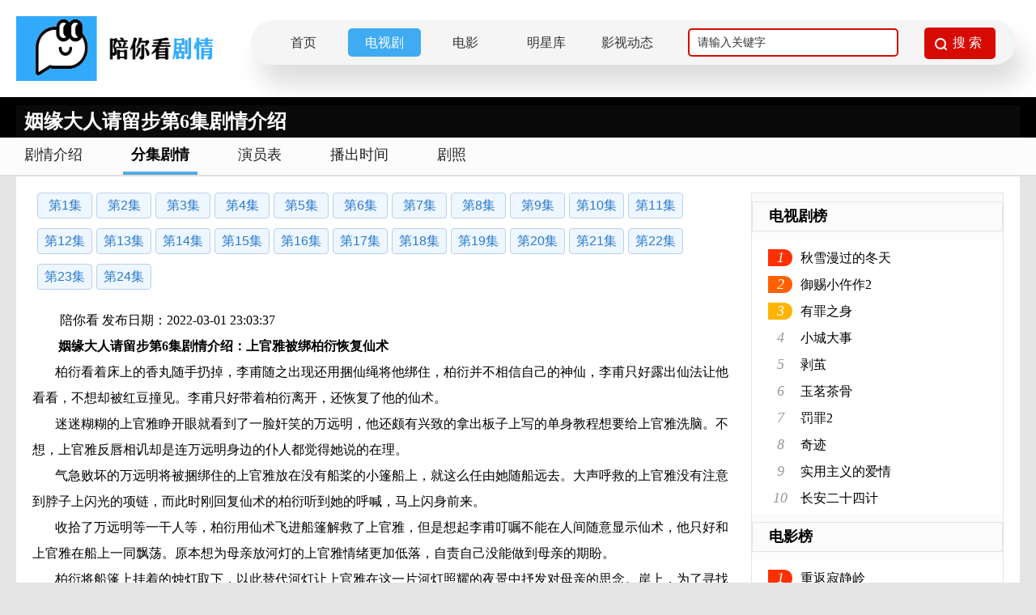

--- FILE ---
content_type: text/html; charset=utf-8
request_url: https://www.pnkds.com/drama/444/episode/12985.html
body_size: 6718
content:
<input name='count_number' type='hidden' value=12294><!doctype html>
<html>
<head>
<meta http-equiv="Content-Type" content="text/html; charset=utf-8"/>
<title>姻缘大人请留步第6集剧情介绍_电视剧_陪你看剧情网</title>
<meta name="keywords" content="姻缘大人请留步剧情介绍,姻缘大人请留步剧情,姻缘大人请留步剧情分集介绍"/>
<meta name="description" content="姻缘大人请留步剧情：姻缘大人请留步第6集剧情介绍：上官雅被绑柏衍恢复仙术柏衍看着床上的香丸随手扔掉，李甫随之出现还用捆仙绳将他绑住，柏衍并不相信自己的神仙，李甫只好露出仙法让他看看，不想却被红豆撞见。李甫只好带着柏衍离开，还恢复了他的仙术。迷迷糊糊的上官雅睁开眼就看到了一脸奸笑的万远明，他还颇有兴致的拿出板子上写的单身教程想要给上官雅洗脑。不想，上官雅反唇相讥却是连万远明身边的仆人都觉得她说的在理。气急败坏的万远明将....."/>
<link rel="shortcut icon" type="image/x-icon" href="/favicon.ico"/>
<link rel="stylesheet" href="/static/css/index.css"/>
<script type="text/javascript" src="/static/js/jquery.min.js"></script>
<script type="text/javascript" src="/static/layui/layui.all.js"></script>
</head>
<body>
<div class="pnk-head">
  <div class="pnk-head-box">
    <div class="pnk-logo fl"><a href="/" title="陪你看剧情网"><img src="/static/images/logo.png" alt="陪你看剧情网"/></a></div>
        <div class="pnk-menu-width">
            <ul>
                <li><a href="/">首页</a></li>
                <li><a href="https://www.pnkds.com/drama">电视剧</a></li>
                <li><a href="https://www.pnkds.com/movie">电影</a></li>
                <li><a href="https://www.pnkds.com/star">明星库</a></li>
                <li><a href="https://www.pnkds.com/article">影视动态</a></li>  				    <div class="pnk-search fr">
      <form action="/query" method="get" onsubmit="return checkKey();">
        <input autocomplete="off" name="keys" type="text" class="pnk-search-keyword" value="请输入关键字" onfocus="if(this.value=='请输入关键字'){this.value='';}" onblur="if(this.value==''){this.value='请输入关键字';}">
        <div class="pnk-search-submit">
          <input type="submit" value="搜 索" class="pnk-search-btn">
        </div>
      </form>
    </div>
            </ul>
        </div>

  </div>
</div>
<div class="clear"></div>

<div class="pnk-xqy">  <div class="page-content" style="position:relative;height:50px">
    <div class="topic_mask">
      <div class="white mr15 fl">
        <h1 class="fl font24">姻缘大人请留步第6集剧情介绍</h1>
      </div>
    </div>
  </div>
   </div>
<div class="clear"></div>
<div class="menu_div">
	<dl class="menu_tab clear">
    	<dd><a href="https://www.pnkds.com/drama/444.html" title="姻缘大人请留步剧情介绍">剧情介绍</a></dd>
		<dd class="cur"><a href="https://www.pnkds.com/drama/episode/444.html" title="姻缘大人请留步分集剧情介绍">分集剧情</a></dd>
		<dd><a href="https://www.pnkds.com/drama/actor/444.html" title="姻缘大人请留步演员表">演员表</a></dd>
		<dd><a href="https://www.pnkds.com/drama/playingtime/444.html" title="姻缘大人请留步播出时间">播出时间</a></dd>
		<dd><a href="https://www.pnkds.com/drama/picture/444.html" title="姻缘大人请留步剧照图片">剧照</a></dd>
	</dl>
</div>
<div class="pnk_content-text pd20">
  <div class="section-wrap">
      <div class="new_epi_lst">
		<input type="hidden" value="444---12824"> 
	  <a href="https://www.pnkds.com/drama/444/episode/12824.html" title="姻缘大人请留步第1集剧情介绍">第1集</a>
		<input type="hidden" value="444---12944"> 
	  <a href="https://www.pnkds.com/drama/444/episode/12944.html" title="姻缘大人请留步第2集剧情介绍">第2集</a>
		<input type="hidden" value="444---12953"> 
	  <a href="https://www.pnkds.com/drama/444/episode/12953.html" title="姻缘大人请留步第3集剧情介绍">第3集</a>
		<input type="hidden" value="444---12983"> 
	  <a href="https://www.pnkds.com/drama/444/episode/12983.html" title="姻缘大人请留步第4集剧情介绍">第4集</a>
		<input type="hidden" value="444---12984"> 
	  <a href="https://www.pnkds.com/drama/444/episode/12984.html" title="姻缘大人请留步第5集剧情介绍">第5集</a>
		<input type="hidden" value="444---12985"> 
	  <a href="https://www.pnkds.com/drama/444/episode/12985.html" title="姻缘大人请留步第6集剧情介绍">第6集</a>
		<input type="hidden" value="444---13013"> 
	  <a href="https://www.pnkds.com/drama/444/episode/13013.html" title="姻缘大人请留步第7集剧情介绍">第7集</a>
		<input type="hidden" value="444---13014"> 
	  <a href="https://www.pnkds.com/drama/444/episode/13014.html" title="姻缘大人请留步第8集剧情介绍">第8集</a>
		<input type="hidden" value="444---13037"> 
	  <a href="https://www.pnkds.com/drama/444/episode/13037.html" title="姻缘大人请留步第9集剧情介绍">第9集</a>
		<input type="hidden" value="444---13038"> 
	  <a href="https://www.pnkds.com/drama/444/episode/13038.html" title="姻缘大人请留步第10集剧情介绍">第10集</a>
		<input type="hidden" value="444---13039"> 
	  <a href="https://www.pnkds.com/drama/444/episode/13039.html" title="姻缘大人请留步第11集剧情介绍">第11集</a>
		<input type="hidden" value="444---13040"> 
	  <a href="https://www.pnkds.com/drama/444/episode/13040.html" title="姻缘大人请留步第12集剧情介绍">第12集</a>
		<input type="hidden" value="444---13041"> 
	  <a href="https://www.pnkds.com/drama/444/episode/13041.html" title="姻缘大人请留步第13集剧情介绍">第13集</a>
		<input type="hidden" value="444---13042"> 
	  <a href="https://www.pnkds.com/drama/444/episode/13042.html" title="姻缘大人请留步第14集剧情介绍">第14集</a>
		<input type="hidden" value="444---13043"> 
	  <a href="https://www.pnkds.com/drama/444/episode/13043.html" title="姻缘大人请留步第15集剧情介绍">第15集</a>
		<input type="hidden" value="444---13044"> 
	  <a href="https://www.pnkds.com/drama/444/episode/13044.html" title="姻缘大人请留步第16集剧情介绍">第16集</a>
		<input type="hidden" value="444---13110"> 
	  <a href="https://www.pnkds.com/drama/444/episode/13110.html" title="姻缘大人请留步第17集剧情介绍">第17集</a>
		<input type="hidden" value="444---13111"> 
	  <a href="https://www.pnkds.com/drama/444/episode/13111.html" title="姻缘大人请留步第18集剧情介绍">第18集</a>
		<input type="hidden" value="444---13127"> 
	  <a href="https://www.pnkds.com/drama/444/episode/13127.html" title="姻缘大人请留步第19集剧情介绍">第19集</a>
		<input type="hidden" value="444---13128"> 
	  <a href="https://www.pnkds.com/drama/444/episode/13128.html" title="姻缘大人请留步第20集剧情介绍">第20集</a>
		<input type="hidden" value="444---13146"> 
	  <a href="https://www.pnkds.com/drama/444/episode/13146.html" title="姻缘大人请留步第21集剧情介绍">第21集</a>
		<input type="hidden" value="444---13147"> 
	  <a href="https://www.pnkds.com/drama/444/episode/13147.html" title="姻缘大人请留步第22集剧情介绍">第22集</a>
		<input type="hidden" value="444---13250"> 
	  <a href="https://www.pnkds.com/drama/444/episode/13250.html" title="姻缘大人请留步第23集剧情介绍">第23集</a>
		<input type="hidden" value="444---13251"> 
	  <a href="https://www.pnkds.com/drama/444/episode/13251.html" title="姻缘大人请留步第24集剧情介绍">第24集</a>
	 </div>
		<div class="pnk-first-content">
            <p style="margin-left:34px;">陪你看 发布日期：2022-03-01 23:03:37</p>
      <p><strong>&nbsp; &nbsp; &nbsp; &nbsp; 姻缘大人请留步第6集剧情介绍：上官雅被绑柏衍恢复仙术</strong></p><p>&nbsp; &nbsp; &nbsp; &nbsp;柏衍看着床上的香丸随手扔掉，李甫随之出现还用捆仙绳将他绑住，柏衍并不相信自己的神仙，李甫只好露出仙法让他看看，不想却被红豆撞见。李甫只好带着柏衍离开，还恢复了他的仙术。</p><p>&nbsp; &nbsp; &nbsp; &nbsp;迷迷糊糊的上官雅睁开眼就看到了一脸奸笑的万远明，他还颇有兴致的拿出板子上写的单身教程想要给上官雅洗脑。不想，上官雅反唇相讥却是连万远明身边的仆人都觉得她说的在理。</p><p>&nbsp; &nbsp; &nbsp; &nbsp;气急败坏的万远明将被捆绑住的上官雅放在没有船桨的小篷船上，就这么任由她随船远去。大声呼救的上官雅没有注意到脖子上闪光的项链，而此时刚回复仙术的柏衍听到她的呼喊，马上闪身前来。</p><p>&nbsp; &nbsp; &nbsp; &nbsp;收拾了万远明等一干人等，柏衍用仙术飞进船篷解救了上官雅，但是想起李甫叮嘱不能在人间随意显示仙术，他只好和上官雅在船上一同飘荡。原本想为母亲放河灯的上官雅情绪更加低落，自责自己没能做到母亲的期盼。</p><p>&nbsp; &nbsp; &nbsp; &nbsp;柏衍将船篷上挂着的烛灯取下，以此替代河灯让上官雅在这一片河灯照耀的夜景中抒发对母亲的思念。岸上，为了寻找失踪的上官雅，焦急的欧阳静发现了在街上悠哉晃荡的李甫，本就有误解的她上前一把抓住李甫，直言此次失踪事件定和他有关。</p><p>&nbsp; &nbsp; &nbsp; &nbsp;李甫身为神仙自然有方法寻到柏衍和上官雅，面对欧阳静的猜忌他挣脱衙役的束缚，毫不客气地说道想找到他们就一定少不了自己。李甫悄悄用着仙术寻找着两人的踪迹，却被欧阳静以办案经验为名拽去了教坊司。</p><p>&nbsp; &nbsp; &nbsp; &nbsp;巡查无果的她却在路上撞见了一同来寻上官雅的许云川，许云川冷静分析后迅速寻到了万远明处，张口就是要查看他的账簿。在他的审问下，万远明只得坦言相告说出上官雅的去处。</p><p>&nbsp; &nbsp; &nbsp; &nbsp;欧阳静一边焦急着往码头赶去，一边又叮嘱自称是柏衍兄弟的李甫，绝不要在许云川面前提起柏衍，这涉及到他和上官雅间的秘密。可是站在船篷上的上官雅和柏衍眼见着船顺着风向划远，岸上的众人却是七嘴八舌无法拿出个救援方案。</p><p>&nbsp; &nbsp; &nbsp; &nbsp;顾及着不能轻易显露仙术，柏衍让岸上放下些漂浮物。欧阳静借着武功将几根木头踢入河中，柏衍抱着上官雅脚踩浮木纵身向岸上飞去。许云川告诉上官雅万远明已被缉拿，看着故作亲昵地挽着柏衍的上官雅，许云川只觉得两人有些奇怪。</p><p>&nbsp; &nbsp; &nbsp; &nbsp;担心女儿的上官老爷得知她竟和柏衍孤男寡女独处一夜，生怕他对女儿不利。可事实是，船上酣睡的上官雅不仅倒头靠在柏衍肩上，还将手伸进了人家的衣服里，搞得柏衍是又气又无奈。再看看饿了许久的上官雅拿着鸡腿出来，那不忍直视的吃相，真是令人忍俊不惊。</p><p>&nbsp; &nbsp; &nbsp; &nbsp;李甫将柏衍下凡的经过说与他，此次历劫完成后柏衍便要接替这姻缘神的位置。李甫编纂了一套富商公子家道中落，投亲途中又和家丁走散的戏码蒙混了众人。上官老爷本想借此将柏衍赶走，但是在上官老太太和上官雅的不舍下，柏衍还是答应留下来。</p><p>&nbsp; &nbsp; &nbsp; &nbsp;李甫告诉他此次自己下凡其实是为了找寻天帝的小女儿彤儿，而这彤儿下凡就是为了他柏衍。得知李甫找自己原是为了守株待兔，柏衍警告他决不能给第一媒再添麻烦，言语间都是在守护着上官家。</p><p>&nbsp; &nbsp; &nbsp; &nbsp;柏衍翻看着上官雅辛勤记录下的手札，感慨于她的良苦用心。不解风情的上官雅一面说着让他不要刻意接近自己，一面又嘲讽他这个小呆子不可能成为媒人。结果，不服气的柏衍正预上前理论，却被突然转身的上官雅吻上了脸颊。</p>      <p class="copyright">免责声明：以上内容源自网络，版权归原作者所有，如有侵犯您的原创版权请告知，我们将尽快删除相关内容。</p>
       </div>
    <div class="pnk-updown">
      <div style="text-align:center;margin-right:80px;"><a href="https://www.pnkds.com/drama/444/episode/12984.html" title="姻缘大人请留步第5集" class="epino_btn mr20">&lt;&lt;上一集</a><a href="https://www.pnkds.com/drama/444/episode/13013.html" title="姻缘大人请留步第7集" class="epino_btn">下一集&gt;&gt;</a></div>
    </div>
    <div class="clear mt10">
      <h2 class="drama_h2_title">喜欢看<span>“姻缘大人请留步电视剧”</span>的人也喜欢</h2>
		 <ul class="tuijian_drama">
        	<li><a href="https://www.pnkds.com/drama/3225.html"><img src="/static/uploads/allimg/20221017/d2b63a25bf9b1d5e7db2c1ed7a39145c.jpg" alt="雷霆公诉"/><p>雷霆公诉</p></a></li>
			<li><a href="https://www.pnkds.com/drama/3427.html"><img src="/static/uploads/allimg/20221112/e1845aec71d9b13b8bb13854bd22c451.jpg" alt="寄居少年"/><p>寄居少年</p></a></li>
			<li><a href="https://www.pnkds.com/drama/2429.html"><img src="/static/uploads/allimg/20230208/2d1451f2efa5b8defe18c574aaecd922.jpg" alt="战旗如画"/><p>战旗如画</p></a></li>
			<li><a href="https://www.pnkds.com/drama/533.html"><img src="/static/uploads/allimg/20230330/4497bd381de4bad4194c729bc63d4b73.jpg" alt="尘缘"/><p>尘缘</p></a></li>
			<li><a href="https://www.pnkds.com/drama/2565.html"><img src="/static/uploads/allimg/20220616/a8ab93f5f806962a28ea2a9b94fee8d9.jpg" alt="我爱你家"/><p>我爱你家</p></a></li>
			<li><a href="https://www.pnkds.com/drama/989.html"><img src="/static/uploads/allimg/20220321/fc65593a847acc21b22cbd41ebd796ef.jpg" alt="鸿雁"/><p>鸿雁</p></a></li>
			<li><a href="https://www.pnkds.com/drama/45.html"><img src="/static/uploads/allimg/20200119/9d2761ec521bfb02115e2419b3bba00e.jpg" alt="蓬莱间剧情介绍(1-35全集)"/><p>蓬莱间</p></a></li>
			<li><a href="https://www.pnkds.com/drama/1923.html"><img src="/static/uploads/allimg/20220513/2fe4caaf79ede2c597574bae4f05e678.jpg" alt="大国行商"/><p>大国行商</p></a></li>
			<li><a href="https://www.pnkds.com/drama/5671.html"><img src="/static/uploads/myimg/20231128/cover_1b1evGGS.jpg" alt="纸筝不息"/><p>纸筝不息</p></a></li>
			<li><a href="https://www.pnkds.com/drama/567.html"><img src="/static/uploads/allimg/20221103/2564de2da61efd5430e52b59c967a1de.jpg" alt="繁花"/><p>繁花</p></a></li>
		</ul>
    </div>
	    <div class="clear mt10">
      <h2 class="drama_h2_title">姻缘大人请留步相关看点</h2>
      <div class="material_section_list">
          <ul>
          	<li class="material clear"><a href="https://www.pnkds.com/article/333.html" title="电视剧姻缘大人请留步定档时间是什么时候？">
			<div class="feed_l_div"><img src="/static/uploads/allimg/20220224/1645691797389024.jpg" alt="电视剧姻缘大人请留步定档时间是什么时候？"></div>
			<div class="feed_r_div"><p class="lrTitle">电视剧姻缘大人请留步定档时间是什么时候？</p><p class="lrTime"><span class="pr10">发布时间</span>2022-02-24 16:37:15</p></div></a>
			</li>
          </ul>
      </div>
    </div>
	  
</div>
  <script type="text/javascript" src="/static/js/drama.js"></script>
  <div class="pnk-ystd-aside fr">
  <div class="pnk-dianshi-aside-title">
    <h2>电视剧榜</h2>
  </div>
  <div class="pnk-dianshi-aside">
	   <ul>
      		<li><i class="pnk-num no1">1</i><a class="pnk-txt-link" href="https://www.pnkds.com/drama/6517.html" title="秋雪漫过的冬天">秋雪漫过的冬天</a></li>
	  		<li><i class="pnk-num no2">2</i><a class="pnk-txt-link" href="https://www.pnkds.com/drama/6515.html" title="御赐小仵作2">御赐小仵作2</a></li>
	  		<li><i class="pnk-num no3">3</i><a class="pnk-txt-link" href="https://www.pnkds.com/drama/6509.html" title="有罪之身">有罪之身</a></li>
	    	<li><i class="pnk-num">4</i><a class="pnk-txt-link" href="https://www.pnkds.com/drama/6508.html" title="小城大事">小城大事</a></li>
	    	<li><i class="pnk-num">5</i><a class="pnk-txt-link" href="https://www.pnkds.com/drama/6507.html" title="剥茧">剥茧</a></li>
	    	<li><i class="pnk-num">6</i><a class="pnk-txt-link" href="https://www.pnkds.com/drama/6506.html" title="玉茗茶骨">玉茗茶骨</a></li>
	    	<li><i class="pnk-num">7</i><a class="pnk-txt-link" href="https://www.pnkds.com/drama/6505.html" title="罚罪2">罚罪2</a></li>
	    	<li><i class="pnk-num">8</i><a class="pnk-txt-link" href="https://www.pnkds.com/drama/6504.html" title="奇迹">奇迹</a></li>
	    	<li><i class="pnk-num">9</i><a class="pnk-txt-link" href="https://www.pnkds.com/drama/6502.html" title="实用主义的爱情">实用主义的爱情</a></li>
	    	<li><i class="pnk-num">10</i><a class="pnk-txt-link" href="https://www.pnkds.com/drama/6501.html" title="长安二十四计">长安二十四计</a></li>
	  </ul>
  </div>
  <div class="pnk-dianshi-aside-title">
    <h2>电影榜</h2>
  </div>
  <div class="pnk-dianshi-aside">
    <ul>
      	 <li><i class="pnk-num no1">1</i><a class="pnk-txt-link" href="https://www.pnkds.com/movie/6519.html" title="重返寂静岭">重返寂静岭</a></li> 
		 <li><i class="pnk-num no2">2</i><a class="pnk-txt-link" href="https://www.pnkds.com/movie/6518.html" title="爆水管">爆水管</a></li> 
		 <li><i class="pnk-num no3">3</i><a class="pnk-txt-link" href="https://www.pnkds.com/movie/6516.html" title="马腾你别走">马腾你别走</a></li> 
		 <li><i class="pnk-num">4</i><a class="pnk-txt-link" href="https://www.pnkds.com/movie/6514.html" title="过家家">过家家</a></li>
		 <li><i class="pnk-num">5</i><a class="pnk-txt-link" href="https://www.pnkds.com/movie/6513.html" title="情圣3">情圣3</a></li>
		 <li><i class="pnk-num">6</i><a class="pnk-txt-link" href="https://www.pnkds.com/movie/6512.html" title="他年她日">他年她日</a></li>
		 <li><i class="pnk-num">7</i><a class="pnk-txt-link" href="https://www.pnkds.com/movie/6511.html" title="匿杀">匿杀</a></li>
		 <li><i class="pnk-num">8</i><a class="pnk-txt-link" href="https://www.pnkds.com/movie/6510.html" title="用武之地">用武之地</a></li>
		 <li><i class="pnk-num">9</i><a class="pnk-txt-link" href="https://www.pnkds.com/movie/6503.html" title="阿凡达：火与烬">阿凡达：火与烬</a></li>
		 <li><i class="pnk-num">10</i><a class="pnk-txt-link" href="https://www.pnkds.com/movie/6497.html" title="得闲谨制">得闲谨制</a></li>
	</ul>
  </div>
  <div class="pnk-dianshi-aside-title">
    <h2>最新剧情</h2>
  </div>
  <div class="pnk-dianshi-aside-boxlist">
    <ul>
         <li><a href="https://www.pnkds.com/movie/6518.html" title="电影爆水管">爆水管</a></li>
	   <li><a href="https://www.pnkds.com/movie/6519.html" title="电影重返寂静岭">重返寂静岭</a></li>
	   <li><a href="https://www.pnkds.com/drama/6517.html" title="电视剧秋雪漫过的冬天">秋雪漫过的冬天</a></li>
	   <li><a href="https://www.pnkds.com/drama/6515.html" title="电视剧御赐小仵作2">御赐小仵作2</a></li>
	   <li><a href="https://www.pnkds.com/movie/6516.html" title="电影马腾你别走">马腾你别走</a></li>
	   <li><a href="https://www.pnkds.com/drama/6507.html" title="电视剧剥茧">剥茧</a></li>
	   <li><a href="https://www.pnkds.com/movie/6512.html" title="电影他年她日">他年她日</a></li>
	   <li><a href="https://www.pnkds.com/movie/6513.html" title="电影情圣3">情圣3</a></li>
	   <li><a href="https://www.pnkds.com/movie/6511.html" title="电影匿杀">匿杀</a></li>
	   <li><a href="https://www.pnkds.com/drama/6509.html" title="电视剧有罪之身">有罪之身</a></li>
	</ul>
  </div>
  <div class="pnk-dianshi-aside-title">
    <h2>最新人物关系介绍</h2>
  </div>
  <div class="pnk-dianshi-aside-boxlist">
	   <ul>
      	   <li><a class="w98" href="https://www.pnkds.com/drama/relation/571.html" title="宁安如梦人物关系图人物关系图">宁安如梦人物关系图人物关系图</a></li>
	  	   <li><a class="w98" href="https://www.pnkds.com/drama/relation/1584.html" title="一念花开人物关系图人物关系图">一念花开人物关系图人物关系图</a></li>
	  	   <li><a class="w98" href="https://www.pnkds.com/drama/relation/860.html" title="为有暗香来人物关系图人物关系图">为有暗香来人物关系图人物关系图</a></li>
	  	   <li><a class="w98" href="https://www.pnkds.com/drama/relation/497.html" title="西出玉门人物关系图人物关系图">西出玉门人物关系图人物关系图</a></li>
	  	   <li><a class="w98" href="https://www.pnkds.com/drama/relation/5111.html" title="25小时恋爱人物关系图人物关系图">25小时恋爱人物关系图人物关系图</a></li>
	  	   <li><a class="w98" href="https://www.pnkds.com/drama/relation/1363.html" title="莲花楼人物关系图人物关系图">莲花楼人物关系图人物关系图</a></li>
	  	   <li><a class="w98" href="https://www.pnkds.com/drama/relation/523.html" title="长相思人物关系图人物关系图">长相思人物关系图人物关系图</a></li>
	  	   <li><a class="w98" href="https://www.pnkds.com/drama/relation/2867.html" title="不完美受害人人物关系图人物关系图">不完美受害人人物关系图人物关系图</a></li>
	  	   <li><a class="w98" href="https://www.pnkds.com/drama/relation/462.html" title="安乐传人物关系图人物关系图">安乐传人物关系图人物关系图</a></li>
	  	   <li><a class="w98" href="https://www.pnkds.com/drama/relation/643.html" title="消失的十一层人物关系图人物关系图">消失的十一层人物关系图人物关系图</a></li>
	  </ul>
  </div>
  <div class="pnk-ranking">
    <div class="pnk-ranking-title">
      <h2>电视剧经典台词</h2>
    </div>
    <div class="pnk-Lines-boxlist">
		<ul>
        	<li><p><i class="pnk_hot">1</i>我听到来自草原深处厚重的回响，那是扎根于旷野的眷恋。</p><p class="pnk-from"> ——&nbsp;来自电视剧<a href="https://www.pnkds.com/drama/3957.html">《我的阿勒泰》</a></p></li>
			<li><p><i class="pnk_hot">2</i>峰回路转，按下人生重启键。</p><p class="pnk-from"> ——&nbsp;来自电视剧<a href="https://www.pnkds.com/drama/4671.html">《另一种蓝》</a></p></li>
			<li><p><i class="pnk_hot">3</i>爱要大胆争取！</p><p class="pnk-from"> ——&nbsp;来自电视剧<a href="https://www.pnkds.com/drama/842.html">《少年巴比伦》</a></p></li>
			<li><p><i class="pnk_hot">4</i>即使跌入泥潭，仍然相信有光！</p><p class="pnk-from"> ——&nbsp;来自电视剧<a href="https://www.pnkds.com/drama/962.html">《微暗之火》</a></p></li>
			<li><p><i class="pnk_hot">5</i>在多舛的旅途中用爱开出倔强的花。</p><p class="pnk-from"> ——&nbsp;来自电视剧<a href="https://www.pnkds.com/drama/4076.html">《春色寄情人》</a></p></li>
		</ul>
    </div>
  </div>
</div>
  <div class="clear"></div>
</div>
<div class="pnk-footer">
  <p><a href="https://www.pnkds.com/help/about" target="_blank">关于我们</a> - <a href="https://www.pnkds.com/help/disclaimer">免责声明</a> - <a href="https://www.pnkds.com/help/contact">联系我们</a></p>
  <p>陪你看剧情网提供最新的电视剧剧情介绍,分集剧情介绍,演员人物介绍,播出时间介绍,明星个人资料等,陪你看-做最专业的电视剧剧情网站。<br>
    CopyRight©2019-
    <script type="text/javascript">date = new Date();year = date.getFullYear();document.write(year)</script>
    <a href="https://www.pnkds.com" style="color:red;font-size:15px;">陪你看电视</a> All Rights Reserved.<br>
    法律顾问：河南天合律师事务所<br>
    备案号:<a href="http://beian.miit.gov.cn" target="_blank">浙ICP备2023001117号</a>
  </p>
</div>
<script type="text/javascript" src="//js.users.51.la/21818591.js" async></script>
<script type="text/javascript" src="//cpro.baidustatic.com/cpro/ui/cm.js" async="async" defer="defer" ></script>
<div class="pnk-goToTop"><img src="/static/images/gototop.png" width="100%" height="100%"></div>
<script type="text/javascript" src="/static/js/public.js"></script>

</body>
</html>